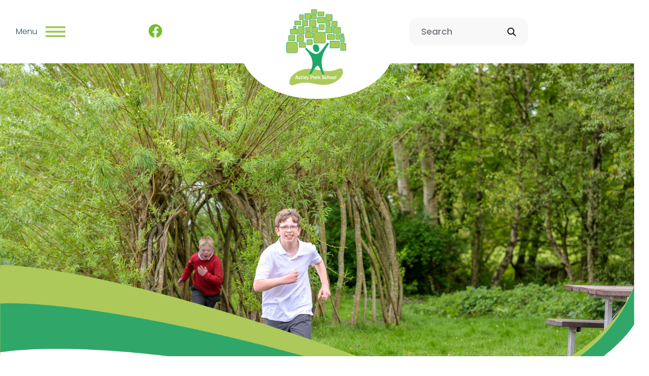

--- FILE ---
content_type: text/html; charset=UTF-8
request_url: https://astleypark.lancs.sch.uk/
body_size: 7339
content:
<!DOCTYPE html>
<html lang="en-GB" prefix="og: http://ogp.me/ns# fb: http://ogp.me/ns/fb# article: http://ogp.me/ns/article#">
<head>
	<meta charset="utf-8">
<meta http-equiv="X-UA-Compatible" content="IE=edge">
<meta name="viewport" content="width=device-width, initial-scale=1.0">
<title>Astley Park School</title>
	<link rel="icon" href="https://files.schudio.com/astley-park-school/images/icon/favicon.png" type="image/png">
<link rel="canonical" href="https://astleypark.lancs.sch.uk/">
	<link rel="stylesheet" href="https://cdn.jsdelivr.net/npm/bootstrap@4.6.2/dist/css/bootstrap.min.css" integrity="sha384-xOolHFLEh07PJGoPkLv1IbcEPTNtaed2xpHsD9ESMhqIYd0nLMwNLD69Npy4HI+N" crossorigin="anonymous" referrerpolicy="no-referrer">
<link rel="stylesheet" href="https://cdnjs.cloudflare.com/ajax/libs/font-awesome/6.4.2/css/all.min.css" integrity="sha512-z3gLpd7yknf1YoNbCzqRKc4qyor8gaKU1qmn+CShxbuBusANI9QpRohGBreCFkKxLhei6S9CQXFEbbKuqLg0DA==" crossorigin="anonymous" referrerpolicy="no-referrer">
<link rel="stylesheet" href="https://cdnjs.cloudflare.com/ajax/libs/font-awesome/6.4.2/css/v4-shims.min.css" integrity="sha512-fWfO/7eGDprvp7/UATnfhpPDgF33fetj94tDv9q0z/WN4PDYiTP97+QcV1QWgpbkb+rUp76g6glID5mdf/K+SQ==" crossorigin="anonymous" referrerpolicy="no-referrer">
<link rel="stylesheet" type="text/css" href="/ccss/acada3b1e79b2287e7b7d6adbd4f3fbe.css"/><link rel="stylesheet" type="text/css" href="/theme/bootstrap4/css/bootstrap-4-navbar.min.css"/><link rel="preconnect" href="https://fonts.googleapis.com">
<link rel="preconnect" href="https://fonts.gstatic.com" crossorigin>
<link href="https://fonts.googleapis.com/css2?family=Poppins:ital,wght@0,300;0,500;0,700;1,300;1,500;1,700&display=swap" rel="stylesheet">
<link rel="stylesheet" href="https://unpkg.com/aos@2.3.1/dist/aos.css">
<style>
			.sidebar .sidebar-menu .nav-item, .card.menu .card-body {
			background-color: #30a767;
		}
		a, a:hover, a:focus {
			color: #30a767;
		}
		.navbar-collapse {
			background-color: rgba(48,167,103, .95);
		}
				.navbar-toggler.collapsed .icon-bar, .sidebar h3, .card.academy .card-body, section.home-content .home-content-text .home-content-text-content::before {
			background-color: #a1cd60;
		}
		.arrow-icon path {
			fill: #a1cd60;
		}
				.card.news::before {
			background: linear-gradient(to right, #30a767, #a1cd60);
		}
				body {
			color: #314652;
		}
					.page-header .page-header-image::before, section.home-slider .carousel-item::after {
			background-image: url('https://files.schudio.com/astley-park-school/images/background/Astley_Park_Overlay(1).png');
		}
				footer {
			background-color: #30a767;
		}
					footer {
			color: #ffffff;
		}
					section.home-vacancies .home-vacancies-text {
			color: #314652;
		}
				.btn-primary, .btn-outline-primary:hover, .btn-outline-primary:focus { 
			background-color: #c7bf32;
		}
		.btn-primary, .btn-outline-primary, .btn-outline-primary:hover, .btn-outline-primary:focus {
			border-color: #c7bf32;
		}
		.btn-outline-primary {
			color: #c7bf32;
		}
				.btn-primary:hover, .btn-primary:focus {
			background-color: #ada518;
			border-color: #ada518;
		}
		</style>
	<script src="https://cdn.userway.org/widget.js" data-account="dMexDb16qv"></script><script defer src="https://analytics.schudio.app/script.js" data-website-id="eee4953f-f50d-4937-84e8-be019cece462"></script>	<script async src="https://www.googletagmanager.com/gtag/js?id=G-5PKNCBYT2P"></script>
	<script>window.dataLayer=window.dataLayer||[];function gtag(){dataLayer.push(arguments);}gtag('js',new Date());gtag('config','G-5PKNCBYT2P');</script>
</head>
<body class="pages index ">
		<div id="layout-wrapper">
		<header>
	<nav class="navbar">
		<div class="top-bar">
			<a href="/" class="navbar-brand"><img src="https://files.schudio.com/astley-park-school/images/logo/AstleyPark_School_logo-top.png" alt="Astley Park School"/></a>
			<div class="left-bar">
				<ul class="navbar-nav social-menu"> <li class="nav-item"><a href="https://www.facebook.com/astleyparkschool" target="_blank" title="Facebook" class="nav-link facebook"><i class="fab fa-fab fa-facebook"></i></a></li></ul>				<div class="d-flex">
					<span class="d-none d-md-inline mr-2">Menu</span>
					<button class="navbar-toggler collapsed" type="button" data-toggle="collapse" data-target="#navigation" aria-expanded="false" aria-label="Toggle navigation">
	<span class="icon-bar"></span><span class="icon-bar"></span><span class="icon-bar"></span></button>
				</div>
			</div>
			<div class="right-bar">
								<form method="get" action="/search" class="search-form form-inline">
	<div class="input-group">
		<input type="text" name="q" class="form-control search-query" placeholder="Search">
		<span class="input-group-btn">
			<button class="btn btn-default" type="submit"><i class="fa fa-search"></i></button>
		</span>
	</div>
</form>
							</div>
		</div>
		<div class="collapse navbar-collapse" id="navigation">
			<ul class="nav navbar-nav top-menu">
									<li class="nav-item dropdown">
								<a href="/school-info" class="nav-link dropdown-toggle" data-toggle="dropdown">School Info</a>				<ul class="dropdown-menu">
																	<li>
															<a href="/school-info/admissions" class="dropdown-item">Admissions</a>													</li>
																	<li>
															<a href="/school-info/equality-statement" class="dropdown-item">Equality Statement</a>													</li>
																	<li>
															<a href="/school-info/financial-information" class="dropdown-item">Financial Information</a>													</li>
																	<li>
															<a href="/school-info/fundraising" class="dropdown-item">Fundraising</a>													</li>
																	<li>
															<a href="/school-info/local-offer" class="dropdown-item">Local Offer</a>													</li>
																	<li>
															<a href="/news" class="dropdown-item">News</a>													</li>
																	<li>
															<a href="/school-info/ofsted" class="dropdown-item">Ofsted Info</a>													</li>
																	<li>
															<a href="/school-info/performance-tables" class="dropdown-item">Performance Tables</a>													</li>
																	<li>
															<a href="/school-info/placements-volunteering" class="dropdown-item">Placements/Volunteering</a>													</li>
																	<li>
															<a href="/school-info/policies" class="dropdown-item">Policies</a>													</li>
																	<li>
															<a href="/school-info/privacy-notices" class="dropdown-item">Privacy Notices</a>													</li>
																	<li>
																							<a href="/school-info/pupil-premiums" class="dropdown-item dropdown-toggle">Pupil Premiums</a>								<ul class="dropdown-menu">
																			<li><a href="/school-info/pupil-premiums/about-pupil-premium" class="dropdown-item">About Pupil Premiums</a></li>
																			<li><a href="/school-info/pupil-premiums/pe-sports-premium" class="dropdown-item">PE and Sports Premium</a></li>
																	</ul>
													</li>
																	<li>
															<a href="/school-calendar/calendar-of-events" class="dropdown-item">School Calendar</a>													</li>
																	<li>
															<a href="/school-info/school-development-plan" class="dropdown-item">School Development</a>													</li>
																	<li>
															<a href="/school-info/school-transport" class="dropdown-item">School Transport</a>													</li>
																	<li>
															<a href="/school-info/uniform" class="dropdown-item">School Uniform</a>													</li>
																	<li>
															<a href="/school-info/send" class="dropdown-item">SEND Info</a>													</li>
																	<li>
															<a href="/school-info/student-destinations" class="dropdown-item">Student Destinations</a>													</li>
																	<li>
															<a href="/termdates" class="dropdown-item">Term Dates</a>													</li>
																	<li>
															<a href="/school-info/the-school-day" class="dropdown-item">The School Day</a>													</li>
																	<li>
															<a href="/school-info/training-courses" class="dropdown-item">Training Courses </a>													</li>
																	<li>
															<a href="/school-info/vacancies" class="dropdown-item">Vacancies</a>													</li>
																	<li>
																							<a href="/school-info/vision" class="dropdown-item dropdown-toggle">Vision</a>								<ul class="dropdown-menu">
																			<li><a href="/school-info/vision/values-and-ethos" class="dropdown-item">Values and Ethos</a></li>
																	</ul>
													</li>
									</ul>
			</li>
										<li class="nav-item dropdown">
								<a href="/school-info" class="nav-link dropdown-toggle" data-toggle="dropdown">Curriculum &amp; Classes</a>				<ul class="dropdown-menu">
																	<li>
															<a href="/curriculum-classes/careers" class="dropdown-item">Careers</a>													</li>
																	<li>
																							<a href="/curriculum-classes/classes" class="dropdown-item dropdown-toggle">Classes</a>								<ul class="dropdown-menu">
																			<li><a href="/curriculum-classes/classes/beech" class="dropdown-item">Beech</a></li>
																			<li><a href="/curriculum-classes/classes/chestnut" class="dropdown-item">Chestnut</a></li>
																			<li><a href="/curriculum-classes/classes/maple" class="dropdown-item">Maple</a></li>
																			<li><a href="/curriculum-classes/classes/rowan" class="dropdown-item">Rowan</a></li>
																			<li><a href="/curriculum-classes/classes/sycamore" class="dropdown-item">Sycamore</a></li>
																			<li><a href="/curriculum-classes/classes/willow" class="dropdown-item">Willow</a></li>
																			<li><a href="/curriculum-classes/classes/7a" class="dropdown-item">7A</a></li>
																			<li><a href="/curriculum-classes/classes/7p" class="dropdown-item">7P</a></li>
																			<li><a href="/curriculum-classes/classes/8a" class="dropdown-item">8A</a></li>
																			<li><a href="/curriculum-classes/classes/8p" class="dropdown-item">8P</a></li>
																			<li><a href="/curriculum-classes/classes/9g" class="dropdown-item">9A</a></li>
																			<li><a href="/curriculum-classes/classes/9p" class="dropdown-item">9P</a></li>
																			<li><a href="/curriculum-classes/classes/10a" class="dropdown-item">10A</a></li>
																			<li><a href="/curriculum-classes/classes/10p" class="dropdown-item">10P</a></li>
																			<li><a href="/curriculum-classes/classes/11a" class="dropdown-item">11A</a></li>
																			<li><a href="/curriculum-classes/classes/11p" class="dropdown-item">11P</a></li>
																	</ul>
													</li>
																	<li>
																							<a href="/curriculum-classes/curriculum" class="dropdown-item dropdown-toggle">Curriculum</a>								<ul class="dropdown-menu">
																			<li><a href="/school-info/College-Information" class="dropdown-item">College Information</a></li>
																			<li><a href="/curriculum-classes/curriculum-documents" class="dropdown-item">Curriculum Documents</a></li>
																			<li><a href="/curriculum-classes/foreign-languages" class="dropdown-item">Foreign Languages</a></li>
																			<li><a href="/curriculum-classes/forest-school" class="dropdown-item">Forest School</a></li>
																			<li><a href="/curriculum-classes/curriculum/learning-from-home" class="dropdown-item">Learning from Home</a></li>
																			<li><a href="/curriculum-classes/online-safety" class="dropdown-item">Online Safety</a></li>
																			<li><a href="/curriculum-classes/curriculum/smile" class="dropdown-item">SMILE</a></li>
																	</ul>
													</li>
																	<li>
															<a href="/curriculum-classes/curriculum/eyfs" class="dropdown-item">EYFS</a>													</li>
																	<li>
															<a href="/curriculum-classes" class="dropdown-item">KS4</a>													</li>
																	<li>
																							<a href="/curriculum-classes" class="dropdown-item dropdown-toggle">Primary and KS3</a>								<ul class="dropdown-menu">
																			<li><a href="/curriculum-classes/curriculum/primary-ks3/explorers-adventurers" class="dropdown-item">Explorers &amp; Adventurers</a></li>
																			<li><a href="/curriculum-classes/curriculum/primary-ks3/explorers-adventurers/my-communication" class="dropdown-item">My Communication</a></li>
																			<li><a href="/curriculum-classes/curriculum/primary-ks3/explorers-adventurers/my-thinking-and-problem-solving" class="dropdown-item">My Thinking and Problem Solving</a></li>
																			<li><a href="/curriculum-classes/primary-ks3/explorers-adventurers/the-world-about-me" class="dropdown-item">The World About Me</a></li>
																			<li><a href="/curriculum-classes/primary-ks3/explorers-adventurers/me-and-my-body" class="dropdown-item">Me and My Body </a></li>
																			<li><a href="/curriculum-classes/primary-ks3/explorers-adventurers/my-community" class="dropdown-item">My Community </a></li>
																			<li><a href="/curriculum-classes/primary-ks3/explorers-adventurers/my-creativity" class="dropdown-item">My Creativity </a></li>
																			<li><a href="/curriculum-classes/curriculum/primary-ks3/voyagers" class="dropdown-item">Voyagers</a></li>
																			<li><a href="/curriculum-classes/primary-ks3/voyagers/Communication-Language" class="dropdown-item">Communication, Language &amp; Literacy</a></li>
																			<li><a href="/curriculum-classes/primary-ks3/voyagers/maths-problem-solving" class="dropdown-item">Maths &amp; Problem Solving</a></li>
																			<li><a href="/curriculum-classes/primary-ks3/voyagers/understanding-the-world" class="dropdown-item">Understanding of the World </a></li>
																			<li><a href="/curriculum-classes/primary-ks3/voyagers/physical-development-healthy-lifestyles" class="dropdown-item">Physical Development &amp; Healthy Lifestyles </a></li>
																			<li><a href="/curriculum-classes/primary-ks3/voyagers/personal-social-development-life-skills" class="dropdown-item">Personal, Social Development &amp; Life Skills </a></li>
																			<li><a href="/curriculum-classes/primary-ks3/voyagers/arts-creativity" class="dropdown-item">Arts &amp; Creativity </a></li>
																	</ul>
													</li>
									</ul>
			</li>
										<li class="nav-item dropdown">
								<a href="/parents-carers" class="nav-link dropdown-toggle" data-toggle="dropdown">Parents/Carers</a>				<ul class="dropdown-menu">
																	<li>
															<a href="/parents-carers/arbor" class="dropdown-item">Arbor</a>													</li>
																	<li>
															<a href="/parents-carers/behaviour" class="dropdown-item">Behaviour</a>													</li>
																	<li>
															<a href="/parents-carers/child-protection-and-safeguarding" class="dropdown-item">Child Protection and Safeguarding</a>													</li>
																	<li>
															<a href="/parents-carers/evidence-for-learning" class="dropdown-item">Evidence for Learning (EfL)</a>													</li>
																	<li>
															<a href="/parents-carers/lppa" class="dropdown-item">LPPA</a>													</li>
																	<li>
															<a href="/parents-carers/medical-advice" class="dropdown-item">Medical Advice</a>													</li>
																	<li>
															<a href="/parents-carers/online-safety" class="dropdown-item">Online Safety</a>													</li>
																	<li>
															<a href="/parents-carers/out-of-school-clubs" class="dropdown-item">Out of School Clubs</a>													</li>
																	<li>
															<a href="/parents-carers/operation-encompass" class="dropdown-item">Operation Encompass</a>													</li>
																	<li>
															<a href="/parents-carers/annual-parent-carer-questionnaire-summaries" class="dropdown-item">Parent / Carer Questionnaire Summaries</a>													</li>
																	<li>
															<a href="/parents-carers/parentpay" class="dropdown-item">ParentPay</a>													</li>
																	<li>
															<a href="/parents-carers/parent-view" class="dropdown-item">Parent View</a>													</li>
																	<li>
															<a href="/parents-carers/attendance" class="dropdown-item">Pupil Attendance</a>													</li>
																	<li>
															<a href="/parents-carers/send" class="dropdown-item">SEND</a>													</li>
																	<li>
															<a href="/termdates" class="dropdown-item">Term Dates</a>													</li>
																	<li>
															<a href="/parents-carers/transitions-uboor-tranzitie-przejcie-perejimai" class="dropdown-item">Transitions/عبور/Tranziție/Przejście/Perėjimas</a>													</li>
																	<li>
																							<a href="#" class="dropdown-item dropdown-toggle">Useful Info for Parents &amp; Carers</a>								<ul class="dropdown-menu">
																			<li><a href="/parents-carers/useful-info/agency-and-support-groups" class="dropdown-item">Agency and Support Groups </a></li>
																			<li><a href="/parents-carers/useful-info/asd" class="dropdown-item">ASD - Useful Information</a></li>
																			<li><a href="/parents-carers/useful-info/astley-park-school-parents-staff-friends-association" class="dropdown-item">Astley Park School Parents, Staff &amp; Friends Association</a></li>
																			<li><a href="/parents-carers/useful-info/astley-park-school-parents-staff-friends-association/camhs" class="dropdown-item">CAMHS</a></li>
																			<li><a href="/parents-carers/useful-info/astley-park-school-parents-staff-friends-association/charging-policy" class="dropdown-item">Charging Policy</a></li>
																			<li><a href="/parents-carers/useful-info/astley-park-school-parents-staff-friends-association/children-and-families-act-2014" class="dropdown-item">Children &amp; Families Act 2014</a></li>
																			<li><a href="/parents-carers/useful-info/astley-park-school-parents-staff-friends-association/communication-tools" class="dropdown-item">Communication Tools</a></li>
																			<li><a href="/parents-carers/useful-info/astley-park-school-parents-staff-friends-association/disabled-persons-railcard" class="dropdown-item">Disabled Persons Railcard</a></li>
																			<li><a href="/parents-carers/useful-info/astley-park-school-parents-staff-friends-association/fundraising" class="dropdown-item">Fundraising</a></li>
																			<li><a href="/parents-carers/useful-info/astley-park-school-parents-staff-friends-association/fundraising/groups-activities-courses" class="dropdown-item">Groups/Activities/Courses</a></li>
																			<li><a href="/parents-carers/useful-info/astley-park-school-parents-staff-friends-association/fundraising/lunch-time-breakfast" class="dropdown-item">Lunch Time/Breakfast</a></li>
																			<li><a href="/parents-carers/useful-info/astley-park-school-parents-staff-friends-association/fundraising/milk" class="dropdown-item">Milk</a></li>
																			<li><a href="/parents-carers/useful-info/astley-park-school-parents-staff-friends-association/fundraising/parent-carer-school-glossary" class="dropdown-item">Parent/ Carer School Glossary</a></li>
																			<li><a href="/parents-carers/useful-info/astley-park-school-parents-staff-friends-association/fundraising/supporting-mental-health-and-well-being" class="dropdown-item">Supporting Mental Health &amp; Well-Being</a></li>
																			<li><a href="/parents-carers/useful-info/astley-park-school-parents-staff-friends-association/fundraising/sensory-processing-disorder" class="dropdown-item">Sensory Processing Disorder</a></li>
																			<li><a href="/parents-carers/useful-info/astley-park-school-parents-staff-friends-association/fundraising/signalong" class="dropdown-item">Signalong</a></li>
																	</ul>
													</li>
																	<li>
															<a href="/parents-carers/whole-school-letters" class="dropdown-item">Whole School Letters</a>													</li>
																	<li>
															<a href="/parents-carers/without-prejudice-visits" class="dropdown-item">Without Prejudice Visits</a>													</li>
									</ul>
			</li>
										<li class="nav-item dropdown">
								<a href="#" class="nav-link dropdown-toggle" data-toggle="dropdown">Pupils</a>				<ul class="dropdown-menu">
																	<li>
															<a href="/pupils/digital-art-gallery" class="dropdown-item">Digital Art Gallery</a>													</li>
																	<li>
															<a href="/pupils/digital-leaders" class="dropdown-item">Digital Leaders</a>													</li>
																	<li>
															<a href="/pupils/school-council" class="dropdown-item">School Council</a>													</li>
																	<li>
															<a href="/pupils/stars-of-the-week" class="dropdown-item">Stars of the Week</a>													</li>
																	<li>
															<a href="/pupils/whisper" class="dropdown-item">Whisper</a>													</li>
									</ul>
			</li>
										<li class="nav-item dropdown menu-right">
								<a href="/staff-governors-info" class="nav-link dropdown-toggle" data-toggle="dropdown">Staff &amp; Governors</a>				<ul class="dropdown-menu">
																	<li>
																							<a href="/staff-governors-info/meet-the-team" class="dropdown-item dropdown-toggle">Meet The Team</a>								<ul class="dropdown-menu">
																			<li><a href="/staff-governors-info/meet-the-team/meet-the-staff" class="dropdown-item">Staff Team</a></li>
																			<li><a href="/staff-governors-info/meet-the-team/behaviour-for-learning-manager" class="dropdown-item">Pupil &amp; Parent Support Managers</a></li>
																	</ul>
													</li>
																	<li>
																							<a href="/staff-governors-info/our-governors" class="dropdown-item dropdown-toggle">Our Governors</a>								<ul class="dropdown-menu">
																			<li><a href="/staff-governors-info/our-governors/meet-the-governors" class="dropdown-item">Meet the Governors</a></li>
																			<li><a href="/staff-governors-info/our-governors/governing-body-committees" class="dropdown-item">Governing Body Committee</a></li>
																			<li><a href="/staff-governors-info/our-governors/terms-of-office" class="dropdown-item">Terms of Office</a></li>
																			<li><a href="/staff-governors-info/our-governors/meeting-dates" class="dropdown-item">Meeting Dates</a></li>
																			<li><a href="/staff-governors-info/our-governors/attendance" class="dropdown-item">Attendance</a></li>
																			<li><a href="/staff-governors-info/our-governors/governing-body-confirmation-of-declarations-and-checks" class="dropdown-item">Governing Body Confirmation of Declarations and Checks</a></li>
																	</ul>
													</li>
																	<li>
															<a href="/staff-governors-info/useful-links" class="dropdown-item">Useful Links</a>													</li>
									</ul>
			</li>
													<li class="nav-item">
				<a href="/contact" class="nav-link">Contact Us</a>			</li>
				</ul>
		</div>
	</nav>
</header>
		<main>
			<section id="slider" class="carousel slide home-slider carousel-background" data-ride="carousel" data-pause="hover" data-interval="5000" role="presentation">
		<div class="carousel-inner">
									<div class="carousel-item active" style="background-image:url('https://files.schudio.com/astley-park-school/images/banners/Astley_Banner_1.jpeg')">
																	</div>
			</div>
	</section>
<section class="home-welcome">
	<h2><small>Welcome to</small><br>Astley Park School</h2>
</section>
<section class="home-content">
	<div class="container">
		<div class="row">
			<div class="col-md-6 col-lg-7 home-content-text">
				<h2 data-aos="fade-down">Our School</h2>
				<div class="home-content-text-content" data-aos="fade-left">
					<p>At Astley Park, we pride ourselves on nurturing our pupils and providing a safe, happy and healthy learning environment in which they can thrive.</p>

<p>We celebrate all that our pupils achieve and help, support and challenge them to progress along the journey from school to adulthood.</p>

<p>Working in collaboration and partnership with our parents is important to us and the key to our success.</p>
				</div>
									<div class="home-content-text-btn">
						<a href="/school-info/vision/values-and-ethos" class="btn"> <svg xmlns="http://www.w3.org/2000/svg" preserveAspectRatio="xMidYMid meet" viewBox="0 0 32 32" class="arrow-icon">
	<path xmlns="http://www.w3.org/2000/svg" d="M 12.96875 4.28125 L 11.53125 5.71875 L 21.8125 16 L 11.53125 26.28125 L 12.96875 27.71875 L 23.96875 16.71875 L 24.65625 16 L 23.96875 15.28125 Z"/>
</svg>
</a>					</div>
							</div>
			<div class="col-md-6 col-lg-5 home-content-image" data-aos="fade-left">
				<img src="https://files.schudio.com/astley-park-school/images/blocks/AstleyParkSchool-PR71JZ(36of547).jpg" alt=""/>			</div>
		</div>
	</div>
</section>
<section class="home-content vision">
	<div class="container">
		<div class="row">
							<div class="col-md-6">
					<div class="home-content-image mr-xl-5" data-aos="fade-right">
						<img src="https://files.schudio.com/astley-park-school/images/blocks/AstleyParkSchool-PR71JZ(157of547).1.jpg" alt=""/>					</div>
				</div>
						<div class="col-md-6 home-content-text">
				<h2 data-aos="fade-down">Values and Ethos</h2>
				<div class="home-content-text-content" data-aos="fade-left">
					<h3 data-end="367" data-start="339"><strong data-end="367" data-start="343">Together, our aim is:</strong></h3>

<ul>
	<li data-end="476" data-start="370">To encourage confident and successful learners through a caring, stimulating and challenging environment</li>
	<li data-end="595" data-start="479">To work together in collaborative partnerships with families, Governors, outside agencies, and our local community</li>
	<li data-end="690" data-start="598">To value pupil voice to enable all pupils to confidently share their opinions and feelings</li>
	<li data-end="746" data-start="693">To provide a welcoming, safe, and happy environment</li>
	<li data-end="819" data-start="749">To respect and embrace diversity of our community, country and world</li>
</ul>
									</div>
			</div>
		</div>
	</div>
</section>
<section class="home-menu">
	<div class="container">
		<div class="row card-menu">
			<div class="col-sm-6 col-lg-4"><div class="card menu">
			<img src="https://files.schudio.com/astley-park-school/imagecache/720x440c/menu/Astley_Banner_3(1).jpg" alt="" class="card-img-top"/>				<div class="card-body">
			<h3 class="card-title">Term Dates</h3>
		</div>
		<a href="/termdates" class="stretched-link text-reset"></a></div>
</div>
			<div class="col-sm-6 col-lg-4"><div class="card menu">
			<img src="https://files.schudio.com/astley-park-school/imagecache/720x440c/menu/AstleyParkSchool-PR71JZ(38of547).JPG" alt="" class="card-img-top"/>				<div class="card-body">
			<h3 class="card-title">Blogs</h3>
		</div>
		<a href="/blog" class="stretched-link text-reset"></a></div>
</div>
			<div class="col-sm-6 col-lg-4"><div class="card menu">
			<img src="https://files.schudio.com/astley-park-school/imagecache/720x440c/menu/AstleyParkSchool-PR71JZ(29of547).jpeg" alt="" class="card-img-top"/>				<div class="card-body">
			<h3 class="card-title">News</h3>
		</div>
		<a href="/news" class="stretched-link text-reset"></a></div>
</div>
			<div class="col-sm-6 col-lg-4"><div class="card menu">
			<img src="https://files.schudio.com/astley-park-school/imagecache/720x440c/menu/AstleyParkSchool-PR71JZ(63of547).jpeg" alt="" class="card-img-top"/>				<div class="card-body">
			<h3 class="card-title">Admissions</h3>
		</div>
		<a href="/school-info/admissions" class="stretched-link text-reset"></a></div>
</div>
			<div class="col-sm-6 col-lg-4"><div class="card menu">
			<img src="https://files.schudio.com/astley-park-school/imagecache/720x440c/menu/AstleyParkSchool-PR71JZ(157of547).1-1.jpg" alt="" class="card-img-top"/>				<div class="card-body">
			<h3 class="card-title">School Info</h3>
		</div>
		<a href="/school-info" class="stretched-link text-reset"></a></div>
</div>
			<div class="col-sm-6 col-lg-4"><div class="card menu">
			<img src="https://files.schudio.com/astley-park-school/imagecache/720x440c/menu/AstleyParkSchool-PR71JZ(78of547).jpeg" alt="" class="card-img-top"/>				<div class="card-body">
			<h3 class="card-title">Parents &amp; Carers</h3>
		</div>
		<a href="/parents-carers" class="stretched-link text-reset"></a></div>
</div>
	</div>
	</div>
</section>
<section class="home-news">
	<div class="container">
		<h2><small>Latest</small> News</h2>
		<div class="row">
							<div class="col-sm-4">
					<div class="card home-news">
	<div class="card-image">
		<img src="https://files.schudio.com/astley-park-school/imagecache/720x440c/news/School_Logo.jpg" alt="Image of Calling local businesses- Would you be willing to place one of our charity collection tubs on your shop counter?" class="card-img-top"/>	</div>
	<div class="card-body">
		<div class="card-date">18 November 2025</div>
		<h3 class="card-title"><a href="/news/2025-11-18-calling-local-businesses-would-you-be-willing-to-place-one-of-our-charity-collection-tubs" class="stretched-link text-reset">Calling local businesses- Would you be willing to place one of our charity collection tubs on your shop counter?</a></h3>
	</div>
</div>
				</div>
							<div class="col-sm-4">
					<div class="card home-news">
	<div class="card-image">
		<img src="https://files.schudio.com/astley-park-school/imagecache/720x440c/news/Bingo_25_Poster.png" alt="Image of Bingo Book Pre Sale " class="card-img-top"/>	</div>
	<div class="card-body">
		<div class="card-date">18 November 2025</div>
		<h3 class="card-title"><a href="/news/2025-11-18-bingo-book-pre-sale" class="stretched-link text-reset">Bingo Book Pre Sale </a></h3>
	</div>
</div>
				</div>
							<div class="col-sm-4">
					<div class="card home-news">
	<div class="card-image">
		<img src="https://files.schudio.com/astley-park-school/imagecache/720x440c/news/Leyland_Barracudas.png" alt="Image of Leyland Barracudas" class="card-img-top"/>	</div>
	<div class="card-body">
		<div class="card-date">14 November 2025</div>
		<h3 class="card-title"><a href="/news/2025-11-14-leyland-barracudas" class="stretched-link text-reset">Leyland Barracudas</a></h3>
	</div>
</div>
				</div>
					</div>
		<div class="text-right">
			<a href="/news" class="btn btn-secondary">View All News</a>		</div>
	</div>
</section>
<section class="home-blog">
	<div class="container">
		<h2>Latest <small>Blog Posts</small></h2>
		<div class="row">
											<div class="col-md-4"><div class="card blog">
			<div class="card-image">
			<a href="/blog/2025-11-19-09-20-10p-at-bendrigg-day-3"><img src="https://files.schudio.com/astley-park-school/imagecache/1440x880c/blog/IMG_5880.jpeg" class="card-img-top" alt=""/></a>		</div>
		<div class="card-body">
		<div class="card-date">19 November 2025</div>
		<h4 class="card-title"><a href="/blog/2025-11-19-09-20-10p-at-bendrigg-day-3" class="text-reset stretched-link">10P at Bendrigg, Day 3!</a></h4>
	</div>
</div>
</div>
											<div class="col-md-4"><div class="card blog">
			<div class="card-image">
			<a href="/blog/2025-11-19-04-41-10a-day-3-at-bendrigg-2025"><img src="https://files.schudio.com/astley-park-school/imagecache/1440x880c/blog/IMG_3166.jpeg" class="card-img-top" alt=""/></a>		</div>
		<div class="card-body">
		<div class="card-date">19 November 2025</div>
		<h4 class="card-title"><a href="/blog/2025-11-19-04-41-10a-day-3-at-bendrigg-2025" class="text-reset stretched-link">10A Day 3 at Bendrigg 2025</a></h4>
	</div>
</div>
</div>
											<div class="col-md-4"><div class="card blog">
			<div class="card-image">
			<a href="/blog/2025-11-18-09-52-10p-at-bendrigg-day-2"><img src="https://files.schudio.com/astley-park-school/imagecache/1440x880c/blog/IMG_5840.jpeg" class="card-img-top" alt=""/></a>		</div>
		<div class="card-body">
		<div class="card-date">18 November 2025</div>
		<h4 class="card-title"><a href="/blog/2025-11-18-09-52-10p-at-bendrigg-day-2" class="text-reset stretched-link">10P at Bendrigg, Day 2!</a></h4>
	</div>
</div>
</div>
					</div>
		<div class="text-right">
			<a href="/blog" class="btn btn-secondary">View All Posts</a>		</div>
	</div>
</section>
	</main>
		<footer>
	<div class="container">
		<div class="row">
			<div class="col-md-6 col-lg-4 mb-3">
				<div class="footer-logo">
	<img src="https://files.schudio.com/astley-park-school/images/logo/AstleyPark_School_footer_logo.png" alt="Astley Park School"/></div>
				<p class="with-icon">
	<i class="fas fa-map-marker-alt"></i> 
	Harrington Road,
	Chorley<br>
	Lancashire	PR7 1JZ</p>
<p class="with-icon">
	<i class="fas fa-envelope"></i> 
	<a href="mailto:bst@astleypark.lancs.sch.uk">bst@astleypark.lancs.sch.uk</a><br>
</p>
<p class="with-icon">
	<i class="fas fa-phone"></i> 
	<a href="tel:01257262227">01257 262227</a>
</p>
			</div>
			<div class="col-md-6 col-lg-8">
				<div class="row">
			<div class="col-lg">
							<h2>School Info</h2>
														<p><a href="/school-info/admissions">Admissions</a></p>
														<p><a href="/parents-carers/useful-info/astley-park-school-parents-staff-friends-association/fundraising">Fundraising</a></p>
														<p><a href="/school-info/ofsted">Ofsted Info</a></p>
														<p><a href="/school-info/send">SEND Information</a></p>
														<p><a href="/school-info/vacancies">Vacancies</a></p>
									</div>
			<div class="col-lg">
							<h2>Parents/Carers</h2>
														<p><a href="/parents-carers/behaviour">Behaviour</a></p>
														<p><a href="/parents-carers/arbor">Arbor</a></p>
														<p><a href="/parents-carers/lppa">LPPA</a></p>
														<p><a href="/curriculum-classes/online-safety">Online Safety</a></p>
														<p><a href="/parents-carers/attendance">Attendance</a></p>
									</div>
	</div>
			</div>
		</div>
		<div class="row">
			<div class="col-lg-6">
				<p class="copy">
	&copy; Copyright 2016&ndash;2025 Astley Park School &ndash; <a href="/school-info/privacy-notices">View Privacy Notice</a></p>
			</div>
			<div class="col-lg-6">
				<div class="schudio">
	<span>School &amp; Trust Websites by</span>
	<a href="https://www.schudio.com/" target="_blank">
		<img src="/img/logo/light.png" alt="Schudio logo">
	</a>
</div>
			</div>
		</div>
	</div>
</footer>
	</div>
			<script src="https://cdn.jsdelivr.net/npm/jquery@3.7.1/dist/jquery.min.js" integrity="sha256-/JqT3SQfawRcv/BIHPThkBvs0OEvtFFmqPF/lYI/Cxo=" crossorigin="anonymous" referrerpolicy="no-referrer"></script>
<script src="https://cdn.jsdelivr.net/npm/bootstrap@4.6.2/dist/js/bootstrap.bundle.min.js" integrity="sha384-Fy6S3B9q64WdZWQUiU+q4/2Lc9npb8tCaSX9FK7E8HnRr0Jz8D6OP9dO5Vg3Q9ct" crossorigin="anonymous" referrerpolicy="no-referrer"></script><script type="text/javascript" src="/theme/bootstrap4/js/bootstrap-4-navbar.min.js"></script><script src="https://unpkg.com/aos@2.3.1/dist/aos.js"></script>
<script>
AOS.init({
	offset: 100,
	duration: 1000
});
</script>
</body>
</html>


--- FILE ---
content_type: text/css
request_url: https://astleypark.lancs.sch.uk/ccss/acada3b1e79b2287e7b7d6adbd4f3fbe.css
body_size: 5858
content:
#alert-bar{z-index:100;background-color:white}#alert-bar > .carousel-item{padding:.25px}#alert-bar .alert-item{display:block;padding:.25rem .5rem;overflow:hidden;text-align:center}@media (min-width: 768px){#alert-bar .alert-item{height:2.5rem;line-height:2rem}}@media (min-width: 1200px){#alert-bar .alert-item{padding-left:1rem;padding-right:1rem;font-weight:400}}#alert-bar .alert-item a{cursor:pointer}#alert-bar .alert-item span + .btn{margin-left:.5rem}#alert-bar .alert-item .btn{font-size:.875rem;height:auto;padding:.25rem .5rem;border-radius:.25rem;border:none;text-transform:none;font-weight:400}#alert-bar .carousel-control-prev,#alert-bar .carousel-control-next{width:1.5rem;font-size:1rem;text-align:center;background-image:none;filter:none;text-shadow:0 0 0.125rem rgba(0, 0, 0, 0.25)}#alert-bar .carousel-control-prev{right:2rem;left:auto}#alert-bar .carousel-control-next{right:.25rem}.share{margin-top:3rem}.share .btn-social{margin-right:1rem;color:white}.share .btn-social:link,.share .btn-social:visited,.share .btn-social:active,.share .btn-social:hover{color:#fff}.share .btn-social.btn-twitter{background:#0f1419;border-color:#0f1419}.share .btn-social.btn-twitter:active,.share .btn-social.btn-twitter:hover{background:#222d39;border-color:#222d39}.share .btn-social.btn-facebook{background:#3b5998;border-color:#3b5998}.share .btn-social.btn-facebook:active,.share .btn-social.btn-facebook:hover{background:#2d4373;border-color:#2d4373}.share .btn-social.btn-linkedin{background:#007bb5;border-color:#007bb5}.share .btn-social.btn-linkedin:active,.share .btn-social.btn-linkedin:hover{background:#005882;border-color:#005882}.doc-group{margin-bottom:1rem}@media (min-width: 768px){.doc-group{margin-bottom:2rem}}.doc-group .card{margin-bottom:0;border:1px solid #ddd;border-radius:0.25rem}.doc-group .card-header{padding:0.25rem 0.5rem;border-bottom:none;cursor:auto}.doc-group .btn-link{display:inline-block;padding:0.5rem;color:inherit;font-size:16px;font-weight:normal;vertical-align:middle;text-decoration:none;border-radius:0.25rem}.doc-group .btn-link:hover,.doc-group .btn-link:focus{background-color:#eee;color:inherit;text-decoration:none}.doc-group .btn-link:focus{box-shadow:none}.doc-group .doc-data{font-size:0.8rem;color:#666;font-style:normal}@media (min-width: 768px){.doc-group .doc-data{float:right}}.doc-group .doc-data span{margin-right:0.5rem}.doc-group .toggle-link:hover,.doc-group .toggle-link:focus{color:#444;text-decoration:none;outline:none}.doc-group .toggle-link i{margin-right:0.25rem}@media (max-width: 767px){.doc-group .icons{display:block}}.doc-group .icons .icon{display:inline-block;padding:0.5rem 0.75rem;border-radius:0.25rem;color:#444;vertical-align:middle}.doc-group .icons .icon:hover,.doc-group .icons .icon:focus{text-decoration:none;background-color:#eee;color:#444}.doc-group .description{margin-top:0.25rem;color:#666;font-size:0.8rem}.doc-group .error{color:#c00}.doc-group .card-body{padding:0 !important;border-top:1px solid #ddd}.accordion-button{font-weight:bold}.accordion-button:not(.collapsed){color:inherit;box-shadow:none;background-color:#f8f9fa}.accordion-group > .card{border-radius:0}.accordion-group > .card:hover{box-shadow:none}.accordion-group > .card > .card-header{margin-bottom:0;border-bottom:1px solid rgba(0, 0, 0, 0.05);border-radius:0}.accordion-group > .card > .card-header button{display:flex;justify-content:space-between;align-items:center;width:100%;padding:1rem 1.5rem;background:transparent;box-shadow:none;border-radius:0;color:inherit;font-weight:bold;text-align:left;text-decoration:none}.accordion-group > .card > .card-header button::after{display:inline-block;margin-left:.5rem;content:"\f068";font-family:"Font Awesome 6 Free";font-weight:900;line-height:1;text-rendering:auto}.accordion-group > .card > .card-header button.collapsed::after{content:"\2b"}.accordion-group > .card > .card-body{border-radius:0}.accordion-button:focus{border:none;box-shadow:none}.tour-container{position:relative}.tour-container .background-image{width:100%}.tour-container .marker{position:absolute;width:31px;height:50px;background-image:url('/img/tour-map-mark.png')}.tour-container .categories{margin-top:10px}@media (min-width: 768px){.tour-container .categories{position:absolute;top:30px;left:0;width:100%;margin-top:0;text-align:center;z-index:2}}@media (min-width: 768px){.tour-container .categories li{float:none;display:inline-block}}.tour-container .categories li > a{padding:5px 10px;background-color:rgba(38, 34, 93, 0.75);color:white;font-weight:bold}@media (min-width: 768px){.tour-container .categories li > a{padding:10px 15px}}@media (min-width: 992px){.tour-container .categories li > a{padding:15px 20px;margin:0 10px}}.tour-container .categories li.active > a,.tour-container .categories li > a:hover,.tour-container .categories li > a:focus{background-color:rgba(255, 255, 255, 0.75)}.talent .talent-school{margin-bottom:20px;padding:15px;background-color:white;border:1px solid #ddd;border-radius:3px}@media (min-width: 768px){.talent .talent-school{display:flex;align-items:center}}.talent .talent-school .talent-school-logo{margin-bottom:10px}@media (min-width: 768px){.talent .talent-school .talent-school-logo{margin-right:20px;margin-bottom:0}}.talent .talent-school .talent-school-info .talent-school-name{font-weight:normal;font-size:20px;margin-bottom:5px}.talent .talent-school .talent-school-info p{margin-bottom:5px}.talent .talent-school .talent-school-info p:last-child{margin-bottom:0}@media (min-width: 992px){.talent .talent-content{display:flex}}.talent .talent-content .talent-image{margin-bottom:20px}@media (min-width: 992px){.talent .talent-content .talent-image{width:25%;padding-right:30px}}@media (min-width: 992px){.talent .talent-content .talent-info{width:75%}}.talent .talent-content .talent-info dl{margin-bottom:10px}.talent .talent-content .talent-info dl::after{display:table;content:'';clear:both}@media (min-width: 768px){.talent .talent-content .talent-info dt{float:left;clear:both;width:140px}}@media (min-width: 768px){.talent .talent-content .talent-info dd{padding-left:160px}}table.table-talents .form-control{height:auto}table.table-talents td.image{width:5rem}table.table-talents td.image img{max-width:50px}section.home-slider .carousel-item img{width:100%}@media (max-width: 767px){section.home-slider .carousel-control-next,section.home-slider .carousel-control-prev{display:none}}@media (min-width: 1200px){section.home-slider .carousel-control-next,section.home-slider .carousel-control-prev{width:10%}}section.home-slider .carousel-control-next-icon,section.home-slider .carousel-control-prev-icon{border:0.125rem solid white;border-radius:50%;background-size:30%}@media (min-width: 576px){section.home-slider .carousel-control-next-icon,section.home-slider .carousel-control-prev-icon{width:2rem;height:2rem}}@media (min-width: 1024px){section.home-slider .carousel-control-next-icon,section.home-slider .carousel-control-prev-icon{width:3rem;height:3rem}}section.home-slider .carousel-control-prev-icon{background-position:45% 50%;background-image:url('/theme/bootstrap4/img/prev-icon.svg')}section.home-slider .carousel-control-next-icon{background-position:55% 50%;background-image:url('/theme/bootstrap4/img/next-icon.svg')}section.home-slider .carousel-caption{pointer-events:none}section.home-slider .carousel-caption a{pointer-events:auto}section.home-slider .play{display:block;position:absolute;left:0;right:0;top:0;bottom:0;z-index:10;opacity:0}section.home-slider .play-button{display:block;position:absolute;top:70%;left:50%;transform:translate(-50%, -50%);padding:.6rem 1.2rem .4rem 1.3rem;border:.15rem solid white;border-radius:50%;background-color:rgba(0, 0, 0, 0.5);color:white;font-size:2rem}@media (min-width: 1200px){section.home-slider .play-button{top:50%;width:6rem;padding:1.3rem 2rem 1.2rem 2rem;border-width:.25rem}}.embed-slideshow .carousel-control-next,.embed-slideshow .carousel-control-prev{width:10%}@media (min-width: 768px){.embed-slideshow .carousel-control-next,.embed-slideshow .carousel-control-prev{width:5%}}.embed-slideshow .carousel-control-next i,.embed-slideshow .carousel-control-prev i{font-size:1.5rem;text-shadow:0 0 3px rgba(0, 0, 0, 0.75)}@media (min-width: 768px){.embed-slideshow .carousel-control-next i,.embed-slideshow .carousel-control-prev i{font-size:2rem}}footer .copy{margin-top:0.25rem}@media (min-width: 768px){footer .copy{margin-bottom:0}}@media (min-width: 768px){footer .schudio{text-align:right}}footer .schudio img{position:relative;max-width:8rem;bottom:0.1rem;margin-left:0.5rem}@media (min-width: 992px){main{min-height:40rem}}@media (min-width: 1200px){main{min-height:60rem}}.page-content{padding:2rem 0}@media (min-width: 768px){.page-content{padding:3rem 0}}@media (min-width: 1200px){.page-content{padding:4rem 0}}.page-content h2,.page-content .h2{margin-top:2rem}.page-content h3,.page-content .h3{margin-top:1.5rem;font-size:1.5rem}.page-content h4,.page-content .h4{margin-top:1rem;font-size:1.25rem}.page-content h5,.page-content .h5,.page-content h6,.page-content .h6{margin-top:1rem;font-size:1.1rem}.sidebar{padding:2rem 0}@media (min-width: 768px){.sidebar{padding:3rem 0}}@media (min-width: 1200px){.sidebar{padding:4rem 0}}.sidebar h3{margin-bottom:1rem}.sidebar .sidebar-menu{margin-bottom:2rem}.article-image{margin-bottom:1rem;text-align:center}.article-meta{margin-bottom:1rem}.article-meta span{display:inline-block;margin-right:1rem}.article-body{margin-bottom:2rem}.article-tags{margin-top:1rem;margin-bottom:1rem}.article-nav{margin-bottom:1rem}a{transition:all 0.2s ease-in-out}img{max-width:100%}iframe{display:block;width:100%;border:none}h2,h3{margin-bottom:1rem}legend{border:none}.required label:after{content:'*';margin-left:.25rem;color:#c00}.form-actions{margin-top:1rem}span.required,.error-block,.error-message{color:#c00}.breadcrumb{padding:0;background:transparent}a.list-group-item:hover,a.list-group-item:focus{text-decoration:none}.tab-content{padding-top:1.5rem;background-color:white}.pagination-nav{display:flex}.pagination{justify-content:center;margin-left:auto;margin-right:auto}.card{margin-bottom:1rem;border:none;border-radius:0}@media (min-width: 992px){.card{margin-bottom:2rem}}.card .card-img-top{border-radius:0}.card .card-date{margin-bottom:.5rem;font-size:.8rem}.card .card-text{margin-bottom:1rem}.tab-scroller{position:relative;width:100%;overflow:hidden}.tab-scroller .left-arrow,.tab-scroller .right-arrow{position:absolute;top:0;bottom:0;width:1.5rem;cursor:pointer;z-index:1;display:flex;justify-content:center;align-items:center;background-color:white;z-index:100}.tab-scroller .left-arrow{left:0}.tab-scroller .right-arrow{right:0}.tab-scroller .nav{position:relative;margin:0;flex-wrap:nowrap}.nav-tabs .nav-link{text-wrap:nowrap;color:inherit}.fc .fc-view-harness table{background-color:white}.fc th,.fc td{border:1px solid #ddd}.fc .fc-view-harness a{color:inherit;text-decoration:none}@media (max-width: 767px){.fc .fc-toolbar{flex-direction:column}}.speech-bubble{position:relative;padding:1rem;margin:0 0 2rem;background-color:#f1f1f1;border:none;border-radius:1rem;font-style:italic}@media (min-width: 992px){.speech-bubble{padding:2rem}}.speech-bubble::after{content:'';position:absolute;bottom:-2rem;left:2rem;width:0;height:0;border:1rem solid transparent;border-top-color:#f1f1f1}.speech-bubble .author{margin-top:.5rem;margin-bottom:0;font-weight:bold;text-align:right}#layout-wrapper{position:relative}@media (max-width: 1199px){#layout-wrapper{overflow-x:hidden}}body{color:#314652;font-family:Poppins, sans-serif;font-weight:300}h1,h2,h3{font-weight:700}@media (min-width: 1650px){.container{max-width:1600px}.col-xxl-3{-ms-flex:0 0 25%;flex:0 0 25%;max-width:25%}}a{color:#7dc3e2}.btn{padding:.75rem 2.5rem;border-radius:1.25rem}.btn:hover,.btn:focus{box-shadow:none}.btn-primary{background-color:#7dc3e2;border-color:#7dc3e2;color:white}.btn-primary:hover,.btn-primary:focus{background-color:#53b0d9;border-color:#53b0d9}.btn-outline-primary{border-color:#7dc3e2;color:#7dc3e2}.btn-outline-primary:hover,.btn-outline-primary:focus{background-color:#7dc3e2;border-color:#7dc3e2}.btn-secondary{background-color:#75bd2c;border-color:#75bd2c;color:white}.btn-secondary:hover,.btn-secondary:focus{background-color:#5b9422;border-color:#5b9422}.btn-outline-secondary{border-color:#75bd2c;color:#75bd2c}.btn-outline-secondary:hover,.btn-outline-secondary:focus{background-color:#75bd2c;border-color:#75bd2c}.form-control{background-color:#f8f8f8;border:none;border-radius:.25rem}.form-control:focus{background-color:#f4f4f4;box-shadow:none}@media (min-width: 1200px){.form-control{padding:1rem 1.5rem;height:3.5rem;border-radius:.5rem;font-size:1.1rem}}.arrow-icon{width:1.75rem;height:1.75rem}.arrow-icon path{fill:#75bd2c}header{background-color:white}header .navbar{display:block;padding:0 1rem}@media (min-width: 768px){header .navbar{padding:0 2rem}}header .top-bar{display:flex;align-items:center}@media (min-width: 768px){header .top-bar > div{width:50%}}header .left-bar{display:flex;align-items:center;justify-content:end;order:1}@media (min-width: 768px){header .left-bar{order:0;justify-content:start}}header .right-bar{display:flex;margin-left:auto;align-items:center}@media (min-width: 768px){header .right-bar{order:2;justify-content:end}}header .social-menu{margin-left:auto;margin-right:auto;flex-direction:row;font-size:1.25rem}@media (min-width: 768px){header .social-menu{order:1}}@media (min-width: 992px){header .social-menu{font-size:1.5rem}}@media (min-width: 1200px){header .social-menu{font-size:1.75rem}}header .social-menu .nav-link{padding-left:.5rem;padding-right:.5rem;color:#75bd2c}@media (min-width: 1200px){header .social-menu .nav-link{margin-left:.5rem;margin-right:.5rem}}.brand-wrapper{text-align:center}.navbar-brand{margin:.5rem 0;padding:0}@media (min-width: 768px){.navbar-brand{order:1;width:15rem;margin:0 0 -2rem 0;padding:1rem;background-color:white;border-bottom-left-radius:50%;border-bottom-right-radius:50%;z-index:10;text-align:center}}@media (min-width: 992px){.navbar-brand{width:20rem;margin-bottom:-3rem}}@media (min-width: 1200px){.navbar-brand{width:25rem;margin-bottom:-4.5rem;padding-bottom:1.5rem}}.navbar-brand img{max-height:5rem}@media (min-width: 768px){.navbar-brand img{max-height:6rem}}@media (min-width: 992px){.navbar-brand img{max-height:8rem}}@media (min-width: 1200px){.navbar-brand img{max-height:10rem}}.navbar-brand-2{display:inline-block;margin:.5rem 0 .5rem 1rem}@media (min-width: 1200px){.navbar-brand-2{margin-left:2rem}}.navbar-brand-2 img{max-height:5rem}@media (min-width: 768px){.navbar-brand-2 img{max-height:6rem}}.navbar-toggler{margin:0 .5rem;padding:0;z-index:40}.navbar-toggler:focus{outline:none}.navbar-toggler .icon-bar{display:block;width:2.5rem;height:4px;margin-bottom:5px;border-radius:0;transition:all 0.2s;background-color:white}.navbar-toggler .icon-bar:first-child{transform:translateX(4px) translateY(9px) rotate(45deg)}.navbar-toggler .icon-bar:nth-child(2){opacity:0}.navbar-toggler .icon-bar:nth-child(3){margin-bottom:0;transform:translateX(4px) translateY(-9px) rotate(-45deg)}.navbar-toggler.collapsed .icon-bar{background-color:#75bd2c}.navbar-toggler.collapsed .icon-bar:first-child{transform:translateX(0) translateY(0) rotate(0)}.navbar-toggler.collapsed .icon-bar:nth-child(2){opacity:1}.navbar-toggler.collapsed .icon-bar:nth-child(3){transform:translateX(0) translateY(0) rotate(0)}.navbar-collapse{position:absolute;top:0;left:0;width:100%;height:100vh;overflow-y:auto;padding-top:5rem;padding-bottom:3rem;padding-left:1rem;padding-right:1rem;background-color:rgba(125, 195, 226, 0.95);z-index:30}@media (min-width: 768px){.navbar-collapse{padding-top:8rem}}.navbar-collapse.collapsing{height:auto;left:-100%;transition:left 0.3s linear}.navbar-collapse.show{left:0;transition:left 0.3s linear}.top-menu .nav-link{color:white;text-transform:uppercase;font-weight:500}.top-menu .dropdown-menu{margin:0;padding:0 0 0 1rem;background:transparent;border:none;border-radius:0}.top-menu .dropdown-item{padding:.5rem;color:white;white-space:normal;font-weight:500}.top-menu .dropdown-item:hover,.top-menu .dropdown-item:focus{background:transparent;color:white}.top-menu .dropdown-item.active{background:transparent}@media (min-width: 768px){.top-menu{flex-direction:row;flex-wrap:wrap;padding-bottom:5rem}.top-menu .nav-item{width:50%;margin-bottom:2rem;padding-right:2rem;font-weight:700}.top-menu .dropdown-menu{display:block;margin-top:.5rem;padding-top:1rem;border-top:1px solid rgba(255, 255, 255, 0.5)}.top-menu .dropdown-toggle{white-space:normal}.top-menu .dropdown-toggle::after{display:none}.top-menu .dropdown-item{padding-left:0;padding-right:0}}@media (min-width: 992px){.top-menu .nav-item{width:33.3333%;font-size:1.25rem}.top-menu .dropdown-item{font-size:1.1rem}}@media (min-width: 1200px){.top-menu .nav-item{font-size:1.5rem}.top-menu .dropdown-item{font-size:1.2rem}}.search-form{display:none}@media (min-width: 992px){.search-form{display:inline-block;width:10rem}}@media (min-width: 1200px){.search-form{width:15rem;margin-left:2rem}}.search-form .form-control,.search-form .btn{height:2.5rem;padding:.25rem 1rem;background-color:#f8f8f8;border:none}.search-form .form-control:focus,.search-form .btn:focus{box-shadow:none}@media (min-width: 1200px){.search-form .form-control,.search-form .btn{padding:1rem 1.5rem;height:3.5rem;font-size:1.1rem}}.search-form .form-control{border-top-left-radius:1rem;border-bottom-left-radius:1rem}.search-form .btn{border-top-left-radius:0;border-bottom-left-radius:0;border-top-right-radius:1rem;border-bottom-right-radius:1rem}footer{padding-top:3rem;padding-bottom:2rem;background-color:#75bd2c;background-size:100%;background-repeat:no-repeat;background-position:top center;color:#ffffff}@media (min-width: 768px){footer{padding:5rem 0 4rem 0}}@media (min-width: 1200px){footer{padding-top:6rem}}footer a,footer a:hover,footer a:focus{color:white}footer .footer-logo{display:flex;margin-bottom:1rem}@media (min-width: 1200px){footer .footer-logo{margin-bottom:2rem}}footer .footer-logo img{max-height:6rem}@media (min-width: 768px){footer .footer-logo img{max-height:8rem}}@media (min-width: 1200px){footer .footer-logo img{max-height:10rem}}footer h2{margin-bottom:1.5rem;font-size:1.25rem}@media (min-width: 768px){footer h2{margin-top:2rem}}footer p{margin-bottom:.5rem}footer .with-icon{margin-bottom:1rem;padding-left:1.5rem}footer .with-icon i{float:left;width:1.5rem;margin-left:-1.5rem;margin-top:.25rem}footer .copy{margin-top:2rem}footer .schudio{margin-top:2rem;text-align:left;font-size:.9rem}@media (min-width: 992px){footer .schudio{text-align:right}}.page-header .page-header-image{position:relative;height:12rem;background-size:cover;background-position:center}@media (min-width: 768px){.page-header .page-header-image{height:20rem}}@media (min-width: 992px){.page-header .page-header-image{min-height:25rem}}@media (min-width: 1200px){.page-header .page-header-image{min-height:35rem}}@media (min-width: 1650px){.page-header .page-header-image{min-height:48rem}}.page-header .page-header-image:before{content:'';display:block;position:absolute;top:0;bottom:-1px;left:0;right:0;background-size:100%;background-repeat:no-repeat;background-position:0 100%;z-index:1;pointer-events:none}.page-header h1{position:relative;margin:0;font-weight:700;text-align:center;z-index:2}@media (min-width: 992px){.page-header h1{font-size:3.5rem}}@media (min-width: 1200px){.page-header h1{font-size:4rem}}@media (min-width: 1650px){.page-header h1{font-size:4.5rem}}.page-content{padding-top:2rem}.sidebar{padding-top:2rem;border-radius:1rem}.sidebar h3{margin:0;padding:1rem 1.5rem;background-color:#75bd2c;border-bottom:1px solid white;border-top-left-radius:1rem;border-top-right-radius:1rem;color:white}.sidebar .sidebar-menu .nav-item{background-color:#7dc3e2;line-height:1.3;font-weight:400}.sidebar .sidebar-menu .nav-item.active{margin-top:-1px}.sidebar .sidebar-menu .nav-item.active > .nav-link{background-color:rgba(0, 0, 0, 0.1);border-top:1px solid white;border-bottom:1px solid white;color:white}.sidebar .sidebar-menu .nav-link{padding:0.75rem 1.5rem;background:transparent;border-bottom:1px solid white;color:white;font-weight:500}.sidebar .sidebar-menu .nav-link:hover,.sidebar .sidebar-menu .nav-link:focus{background-color:rgba(0, 0, 0, 0.1)}.sidebar .sidebar-menu .dropdown > .nav-link::after{content:'';display:inline-block;float:right;margin-top:.5rem;margin-left:.25em;border-top:.3em solid;border-right:.3em solid transparent;border-bottom:0;border-left:.3em solid transparent}.sidebar .sidebar-menu .sub-menu .nav-item{border-radius:0}.sidebar .sidebar-menu .sub-menu .nav-link{padding:0.5rem 1rem 0.5rem 3rem;font-weight:500}.sidebar .sidebar-menu > .nav > .nav-item:last-child{border-bottom-left-radius:1rem;border-bottom-right-radius:1rem}.sidebar .sidebar-menu > .nav > .nav-item:last-child > .nav-link{border-bottom:none}.card{position:relative;border-radius:1rem;box-shadow:0 0.5rem 1rem rgba(0, 0, 0, 0.1)}@media (min-width: 992px){.card{border-radius:1.5rem}}.card a{text-decoration:none}.card .card-img-top{border-top-left-radius:1rem;border-top-right-radius:1rem}@media (min-width: 992px){.card .card-img-top{border-top-left-radius:1.5rem;border-top-right-radius:1.5rem}}@media (min-width: 992px){.card .card-body{padding:1.5rem}}.card .card-title{font-size:1.25rem;font-weight:500}.card.news{padding-top:1.25rem;padding-right:1.25rem;border-radius:0;box-shadow:none}.card.news::before{content:'';display:block;position:absolute;left:1.25rem;right:0;top:0;bottom:1.25rem;border-radius:1rem;border-top-right-radius:1.5rem;background:linear-gradient(to right, #7dc3e2, #75bd2c);z-index:0}.card.news .card-image{min-height:9rem;background-color:#eee;border-radius:1rem;z-index:1}.card.news .card-img-top{border-radius:1rem}.card.news .card-body{position:absolute;bottom:1rem;left:1rem;max-width:90%;padding:1rem;background-color:white;z-index:2}.card.news .card-title{margin:0;font-size:1rem}.card.menu .card-img-top{border-bottom-left-radius:1rem;border-bottom-right-radius:1rem}@media (min-width: 992px){.card.menu .card-img-top{border-bottom-left-radius:1.5rem;border-bottom-right-radius:1.5rem}}.card.menu .card-body{display:flex;position:absolute;align-items:center;left:0;bottom:0;padding:1rem 2rem;background-color:#7dc3e2;border-radius:1rem;color:white;transition:.3s all}@media (min-width: 992px){.card.menu .card-body{border-radius:1.5rem}}.card.menu .card-title{width:100%;margin:0;font-size:1rem;font-weight:bold;color:white;text-align:center}.card.menu:hover .card-body{width:100%;height:100%}.card.tweet .timePosted{font-size:.8rem}.card.tweet .timePosted a{color:#888}.card.tweet .user{margin-bottom:1rem;padding-top:.75rem;font-weight:600;display:flex;align-items:center}.card.tweet .user a{display:block;color:inherit}.card.tweet .user img{float:left;width:3rem}.card.tweet .user > div{margin-left:.5rem}.card.tweet .media{display:none;position:relative;width:100%;padding:0;overflow:hidden}.card.tweet .media::before{content:'';display:block;padding-top:66.66%}.card.tweet .media img{position:absolute;top:50%;left:0;width:100%;height:auto;transform:translateY(-50%)}.card.tweet .timePosted + .media{display:block}.card.academy .card-image{padding:1rem;text-align:center}@media (min-width: 992px){.card.academy .card-image{padding:1.5rem}}.card.academy .card-image img{display:inline-block;height:10rem;width:auto}@media (min-width: 992px){.card.academy .card-image img{height:8rem}}@media (min-width: 1200px){.card.academy .card-image img{height:10rem}}@media (min-width: 1650px){.card.academy .card-image img{height:12rem}}.card.academy .card-body{padding:1rem;background-color:rgba(117, 189, 44, 0.8);border-bottom-left-radius:1rem;border-bottom-right-radius:1rem;text-align:center}@media (min-width: 992px){.card.academy .card-body{padding:1.5rem;border-bottom-left-radius:1.5rem;border-bottom-right-radius:1.5rem}}.card.academy .card-title{margin:0;color:white;font-size:1.25rem}.card.vacancy{border-radius:1rem !important;border:1px solid rgba(35, 54, 105, 0.2)}@media (min-width: 992px){.card.vacancy .card-body{padding:2rem}}.card.vacancy .card-title{margin-top:0;margin-bottom:2rem;color:#233669;font-size:1.5rem}section.home-slider .carousel-item{position:relative;background-size:cover;background-position:center}section.home-slider .carousel-item::before{content:'';display:block;padding-top:56.25%;overflow:hidden}section.home-slider .carousel-item::after{content:'';display:block;position:absolute;top:0;bottom:-1px;left:0;right:0;background-size:100%;background-repeat:no-repeat;background-position:0 100%;z-index:2;pointer-events:none}section.home-slider .carousel-item iframe,section.home-slider .carousel-item video{position:absolute;top:0;bottom:0;left:0;width:100%;border:0;z-index:1;object-fit:cover}section.home-slider .carousel-control-next,section.home-slider .carousel-control-prev{z-index:10}section.home-slider .carousel-control-next-icon,section.home-slider .carousel-control-prev-icon{border:none}section.home-welcome{margin-bottom:2rem}@media (min-width: 992px){section.home-welcome{margin-bottom:4rem}}section.home-welcome h2{position:relative;text-align:center;font-size:1.25rem;z-index:20}@media (min-width: 768px){section.home-welcome h2{margin-top:-1rem;font-size:2rem}}@media (min-width: 992px){section.home-welcome h2{margin-top:-2rem;font-size:2.5rem}}@media (min-width: 1200px){section.home-welcome h2{margin-top:-3rem;font-size:3.5rem}}@media (min-width: 1650px){section.home-welcome h2{margin-top:-4rem;font-size:4.5rem}}section.home-content{position:relative;padding-top:2rem;padding-bottom:2rem}@media (min-width: 768px){section.home-content{padding-top:3rem;padding-bottom:3rem}}@media (min-width: 992px){section.home-content{padding-top:4rem;padding-bottom:4rem}}@media (min-width: 1200px){section.home-content{padding-top:6rem;padding-bottom:6rem}}section.home-content svg.back-image{position:absolute;top:0;left:0;right:0}section.home-content h2{font-size:2.5rem}@media (min-width: 992px){section.home-content h2{margin-bottom:1.5rem;font-size:3.5rem}}@media (min-width: 1200px){section.home-content h2{margin-bottom:2rem;font-size:4.5rem}}section.home-content .home-content-text{margin-top:2rem;line-height:1.5}@media (min-width: 768px){section.home-content .home-content-text{margin-top:0}}section.home-content .home-content-text .home-content-text-content{position:relative;padding-left:1.75rem}@media (min-width: 992px){section.home-content .home-content-text .home-content-text-content{padding-left:2rem;font-size:1.1rem}}@media (min-width: 1200px){section.home-content .home-content-text .home-content-text-content{padding-left:3rem;font-size:1.25rem}}section.home-content .home-content-text .home-content-text-content::before{content:'';display:block;position:absolute;top:.5rem;left:0;width:.3rem;height:3rem;background-color:#75bd2c}section.home-content .home-content-text .home-content-text-btn{margin-top:2rem;margin-bottom:2rem}@media (min-width: 768px){section.home-content .home-content-text .home-content-text-btn{margin-bottom:0}}@media (min-width: 1200px){section.home-content .home-content-text .home-content-text-btn{margin-top:4rem}}section.home-content .home-content-text .home-content-text-btn .btn{padding:1rem 1.25rem;background-color:white;border-radius:1rem;box-shadow:0.75rem 0.75rem 1.5rem rgba(0, 0, 0, 0.15)}@media (min-width: 1200px){section.home-content .home-content-text .home-content-text-btn .btn{padding:1.5rem 1.75rem;font-size:1.25rem}}section.home-content .home-content-image img{width:100%;border-radius:1rem}@media (min-width: 992px){section.home-content .home-content-image img{border-radius:1.5rem}}@media (min-width: 1200px){section.home-content .home-content-image img{border-radius:2rem}}section.home-vacancies{color:#314652}section.home-vacancies .home-vacancies-text{padding:4rem 2rem;background-size:cover;background-position:bottom center}@media (min-width: 992px){section.home-vacancies .home-vacancies-text{padding:5rem}}@media (min-width: 1650px){section.home-vacancies .home-vacancies-text{padding:10rem 8rem}}@media (min-width: 1200px){section.home-vacancies .home-vacancies-text h2{font-size:3rem}}section.home-vacancies .home-vacancies-text h2 small{font-size:1.5rem;font-weight:300}@media (min-width: 1200px){section.home-vacancies .home-vacancies-text h2 small{font-size:2rem}}@media (min-width: 1200px){section.home-vacancies .home-vacancies-text p{font-size:1.25rem}}section.home-vacancies .home-vacancies-image{background-size:cover;background-position:center}section.home-menu,section.home-video,section.home-academies,section.home-news,section.home-events,section.home-blog,section.home-twitter{padding:2rem 0}@media (min-width: 768px){section.home-menu,section.home-video,section.home-academies,section.home-news,section.home-events,section.home-blog,section.home-twitter{padding:4rem 0}}section.home-menu h2,section.home-video h2,section.home-academies h2,section.home-news h2,section.home-events h2,section.home-blog h2,section.home-twitter h2{margin-bottom:2rem}@media (min-width: 1200px){section.home-menu h2,section.home-video h2,section.home-academies h2,section.home-news h2,section.home-events h2,section.home-blog h2,section.home-twitter h2{margin-bottom:3rem;font-size:2.5rem}}@media (min-width: 1650px){section.home-menu h2,section.home-video h2,section.home-academies h2,section.home-news h2,section.home-events h2,section.home-blog h2,section.home-twitter h2{margin-bottom:4rem;font-size:3rem}}section.home-menu h2 small,section.home-video h2 small,section.home-academies h2 small,section.home-news h2 small,section.home-events h2 small,section.home-blog h2 small,section.home-twitter h2 small{font-size:75%;font-weight:300}section.home-video iframe{border-radius:1rem}@media (min-width: 1200px){section.home-video iframe{border-radius:1.5rem}}@media (min-width: 768px){section.home-academies .slide-wrapper{margin-left:4rem;margin-right:4rem}}section.home-academies .carousel-wrapper{margin-left:3rem;margin-right:3rem}@media (min-width: 1200px){section.home-academies .carousel-wrapper{margin-left:5rem;margin-right:5rem}}@media (min-width: 1600px){section.home-academies .carousel-wrapper{margin-left:10rem;margin-right:10rem}}section.home-academies .slide-item{max-width:90%}@media (min-width: 768px){section.home-academies .slide-item{max-width:360px}}@media (min-width: 1650px){section.home-academies .slide-item{max-width:400px}}section.home-academies .owl-carousel .owl-nav .owl-prev,section.home-academies .owl-carousel .owl-nav .owl-next{display:block;position:absolute;top:30%;padding:0 .65rem !important;background-color:#eee !important;border:none;border-radius:50%;outline:none;font-size:1.25rem;line-height:2rem}section.home-academies .owl-carousel .owl-nav .owl-prev::before,section.home-academies .owl-carousel .owl-nav .owl-next::before{display:inline;color:white;font-family:'Font Awesome 5 Free';font-weight:900}section.home-academies .owl-carousel .owl-nav .owl-prev span,section.home-academies .owl-carousel .owl-nav .owl-next span{display:none}section.home-academies .owl-carousel .owl-nav .owl-prev{left:-3rem;padding:0 .7rem 0 .6rem !important}section.home-academies .owl-carousel .owl-nav .owl-prev::before{content:"\f053"}section.home-academies .owl-carousel .owl-nav .owl-next{right:-3rem;padding:0 .6rem 0 .7rem !important}section.home-academies .owl-carousel .owl-nav .owl-next::before{content:"\f054"}.contact-map{height:30rem}@media (min-width: 992px){.contact-map{height:100%}}.contact-map iframe{border-radius:1rem;height:100%}@media (min-width: 1200px){.contact-map iframe{border-radius:1.5rem}}

--- FILE ---
content_type: application/javascript; charset=UTF-8
request_url: https://analytics.schudio.app/script.js
body_size: 1263
content:
!function(){"use strict";(t=>{const{screen:{width:e,height:a},navigator:{language:r},location:n,localStorage:i,document:c,history:o}=t,{hostname:s,href:u}=n,{currentScript:l,referrer:d}=c;if(!l)return;const f="data-",m=l.getAttribute.bind(l),h=m(f+"website-id"),p=m(f+"host-url"),g=m(f+"tag"),y="false"!==m(f+"auto-track"),b="true"===m(f+"exclude-search"),v=m(f+"domains")||"",S=v.split(",").map((t=>t.trim())),w=`${(p||""||l.src.split("/").slice(0,-1).join("/")).replace(/\/$/,"")}/api/send`,N=`${e}x${a}`,T=/data-umami-event-([\w-_]+)/,A=f+"umami-event",x=300,O=t=>{if(t){try{const e=decodeURI(t);if(e!==t)return e}catch(e){return t}return encodeURI(t)}},U=t=>{try{const{pathname:e,search:a}=new URL(t);t=e+a}catch(t){}return b?t.split("?")[0]:t},j=()=>({website:h,hostname:s,screen:N,language:r,title:O(q),url:O(D),referrer:O(_),tag:g||void 0}),k=(t,e,a)=>{a&&(_=D,D=U(a.toString()),D!==_&&setTimeout(I,x))},E=()=>!h||i&&i.getItem("umami.disabled")||v&&!S.includes(s),L=async(t,e="event")=>{if(E())return;const a={"Content-Type":"application/json"};void 0!==R&&(a["x-umami-cache"]=R);try{const r=await fetch(w,{method:"POST",body:JSON.stringify({type:e,payload:t}),headers:a}),n=await r.text();return R=n}catch(t){}},$=()=>{B||(I(),(()=>{const t=(t,e,a)=>{const r=t[e];return(...e)=>(a.apply(null,e),r.apply(t,e))};o.pushState=t(o,"pushState",k),o.replaceState=t(o,"replaceState",k)})(),(()=>{const t=new MutationObserver((([t])=>{q=t&&t.target?t.target.text:void 0})),e=c.querySelector("head > title");e&&t.observe(e,{subtree:!0,characterData:!0,childList:!0})})(),c.addEventListener("click",(async t=>{const e=t=>["BUTTON","A"].includes(t),a=async t=>{const e=t.getAttribute.bind(t),a=e(A);if(a){const r={};return t.getAttributeNames().forEach((t=>{const a=t.match(T);a&&(r[a[1]]=e(t))})),I(a,r)}},r=t.target,i=e(r.tagName)?r:((t,a)=>{let r=t;for(let t=0;t<a;t++){if(e(r.tagName))return r;if(r=r.parentElement,!r)return null}})(r,10);if(!i)return a(r);{const{href:e,target:r}=i,c=i.getAttribute(A);if(c)if("A"===i.tagName){const o="_blank"===r||t.ctrlKey||t.shiftKey||t.metaKey||t.button&&1===t.button;if(c&&e)return o||t.preventDefault(),a(i).then((()=>{o||(n.href=e)}))}else if("BUTTON"===i.tagName)return a(i)}}),!0),B=!0)},I=(t,e)=>L("string"==typeof t?{...j(),name:t,data:"object"==typeof e?e:void 0}:"object"==typeof t?t:"function"==typeof t?t(j()):j()),K=t=>L({...j(),data:t},"identify");t.umami||(t.umami={track:I,identify:K});let R,B,D=U(u),_=d!==s?d:"",q=c.title;y&&!E()&&("complete"===c.readyState?$():c.addEventListener("readystatechange",$,!0))})(window)}();
